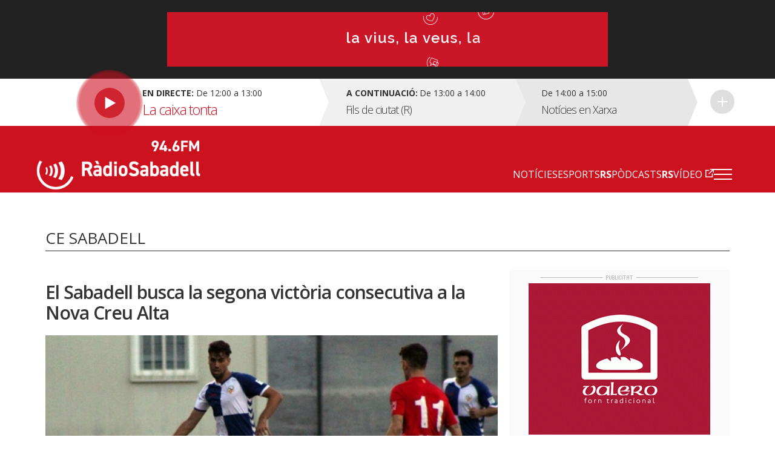

--- FILE ---
content_type: text/html; charset=UTF-8
request_url: https://radiosabadell.fm/noticia/el-sabadell-busca-la-segona-victoria-consecutiva-la-nova-creu-alta
body_size: 9362
content:
  	

<!DOCTYPE html>
<html  lang="ca" dir="ltr" prefix="og: https://ogp.me/ns#">

<head>
  <meta charset="UTF-8">
  <meta http-equiv="X-UA-Compatible" content="IE=edge">
  <meta name="viewport" content="width=device-width, initial-scale=1, maximum-scale=1">

  <meta charset="utf-8" />
<meta name="description" content="El Centre d&#039;Esports Sabadell espera encadenar la segona victòria consecutiva a casa, aquest diumenge contra l&#039;Ontinyent (17h). Els de Toni Seligrat, que ara fa quinze dies ja van superar 1 a 0 al Balears a la Nova Creu Alta, encadenarien per primera vegada aquesta lliga dues victòries consecutives jugant de locals. Per aquest partit, el tècnic de Torrent podrà comptar amb Migue Garcia, i Felipe Sanchón." />
<meta name="abstract" content="Tota la informació general i esportiva de Sabadell i comarca." />
<meta property="og:site_name" content="RàdioSabadell" />
<meta property="og:type" content="article" />
<meta property="og:url" content="https://radiosabadell.fm/noticia/el-sabadell-busca-la-segona-victoria-consecutiva-la-nova-creu-alta" />
<meta property="og:title" content="El Sabadell busca la segona victòria consecutiva a la Nova Creu Alta" />
<meta property="og:description" content="El Centre d&#039;Esports Sabadell espera encadenar la segona victòria consecutiva a casa, aquest diumenge contra l&#039;Ontinyent (17h). Els de Toni Seligrat, que ara fa quinze dies ja van superar 1 a 0 al Balears a la Nova Creu Alta, encadenarien per primera vegada aquesta lliga dues victòries consecutives jugant de locals. Per aquest partit, el tècnic de Torrent podrà comptar amb Migue Garcia, i Felipe Sanchón." />
<meta property="og:image" content="https://radiosabadell.fm/sites/default/files/2017-10/Adri%20D%C3%ADaz_0.jpg" />
<meta property="og:locale" content="ca_ES" />
<meta name="twitter:card" content="summary_large_image" />
<meta name="twitter:description" content="El Centre d&#039;Esports Sabadell espera encadenar la segona victòria consecutiva a casa, aquest diumenge contra l&#039;Ontinyent (17h). Els de Toni Seligrat, que ara fa quinze dies ja van superar 1 a 0 al Balears a la Nova Creu Alta, encadenarien per primera vegada aquesta lliga dues victòries consecutives jugant de locals. Per aquest partit, el tècnic de Torrent podrà comptar amb Migue Garcia, i Felipe Sanchón. Tots dos jugadors arrossegaven molèsties musculars, però tot fa indicar que aquest diumenge, pel partit contra els valencians, ja estaran en òptimes condicions. Qui segur que comptarà per l&#039;entrenador és el migcampista Adri Díaz, un dels jugadors més utilitzats per Toni Seligrat aquesta temporada. El terrassenc ha participat en els nou partits disputats fins ara, i suma més de 560 minuts en aquest primer tram de lliga. De cara al partit d&#039;aquest cap de setmana, Díaz avisa del &quot;bon inici&quot; del rival que, &quot;tot i ascendir aquest any de Tercera, segur que posarà les coses complicades&quot;, ha apuntat. El de Terrassa lamenta la mala sort que estan tenint en aquests primers partits de lliga, ja que tot i avançar-se en el marcador, els rivals acaben empatant els partits. &quot;És cert que ens està passant sovint. És una pena perquè l&#039;equip està treballant bé&quot;, i afegeix que &quot;de totes maneres, el més important ara és sumar els tres punts de diumenge&quot;, ha manifestat. L&#039;objectiu també és fer bo el punt aconseguit a Sagunt ara fa sis dies. &quot;Sempre és bo sumar fora de casa. Ara, més important és aconseguir els tres punts de la Nova Creu Alta&quot;, ha advertit el migcampista. El partit entre Sabadell i Ontinyent començarà a les 17h, com sempre es podrà seguir a Ràdio Sabadell des de mitja hora abans. L&#039;himne del Sabadell en viu Per aquest partit el club ha anunciat que la Banda del Conservatori de Sabadell interpretarà l&#039;himne en directe. La Banda celebra enguany el seu 125è aniversari, i en el marc d&#039;aquesta especial data, els alumnes de l&#039;escola de música interpretaran l&#039;himne que Adolf Cabané va compondre per al CE Sabadell." />
<meta name="twitter:site" content="@radiosabadell" />
<meta name="twitter:title" content="El Sabadell busca la segona victòria consecutiva a la Nova Creu Alta - RàdioSabadell" />
<meta name="twitter:url" content="https://radiosabadell.fm/noticia/el-sabadell-busca-la-segona-victoria-consecutiva-la-nova-creu-alta" />
<meta name="twitter:image" content="https://radiosabadell.fm/sites/default/files/2017-10/Adri%20D%C3%ADaz_0.jpg" />
<meta name="Generator" content="Drupal 10 (https://www.drupal.org)" />
<meta name="MobileOptimized" content="width" />
<meta name="HandheldFriendly" content="true" />
<meta name="viewport" content="width=device-width, initial-scale=1.0" />
<link rel="icon" href="/sites/default/files/favicon_0.png" type="image/png" />
<link rel="canonical" href="https://radiosabadell.fm/noticia/el-sabadell-busca-la-segona-victoria-consecutiva-la-nova-creu-alta" />
<link rel="shortlink" href="https://radiosabadell.fm/node/3235" />

    <title>El Sabadell busca la segona victòria consecutiva a la Nova Creu Alta | RàdioSabadell</title>
    <link rel="stylesheet" media="all" href="/core/modules/system/css/components/align.module.css?t8yax1" />
<link rel="stylesheet" media="all" href="/core/modules/system/css/components/fieldgroup.module.css?t8yax1" />
<link rel="stylesheet" media="all" href="/core/modules/system/css/components/container-inline.module.css?t8yax1" />
<link rel="stylesheet" media="all" href="/core/modules/system/css/components/clearfix.module.css?t8yax1" />
<link rel="stylesheet" media="all" href="/core/modules/system/css/components/details.module.css?t8yax1" />
<link rel="stylesheet" media="all" href="/core/modules/system/css/components/hidden.module.css?t8yax1" />
<link rel="stylesheet" media="all" href="/core/modules/system/css/components/item-list.module.css?t8yax1" />
<link rel="stylesheet" media="all" href="/core/modules/system/css/components/js.module.css?t8yax1" />
<link rel="stylesheet" media="all" href="/core/modules/system/css/components/nowrap.module.css?t8yax1" />
<link rel="stylesheet" media="all" href="/core/modules/system/css/components/position-container.module.css?t8yax1" />
<link rel="stylesheet" media="all" href="/core/modules/system/css/components/reset-appearance.module.css?t8yax1" />
<link rel="stylesheet" media="all" href="/core/modules/system/css/components/resize.module.css?t8yax1" />
<link rel="stylesheet" media="all" href="/core/modules/system/css/components/system-status-counter.css?t8yax1" />
<link rel="stylesheet" media="all" href="/core/modules/system/css/components/system-status-report-counters.css?t8yax1" />
<link rel="stylesheet" media="all" href="/core/modules/system/css/components/system-status-report-general-info.css?t8yax1" />
<link rel="stylesheet" media="all" href="/core/modules/system/css/components/tablesort.module.css?t8yax1" />
<link rel="stylesheet" media="all" href="/core/misc/components/progress.module.css?t8yax1" />
<link rel="stylesheet" media="all" href="/core/misc/components/ajax-progress.module.css?t8yax1" />
<link rel="stylesheet" media="all" href="/core/modules/views/css/views.module.css?t8yax1" />
<link rel="stylesheet" media="all" href="/modules/contrib/extlink/extlink.css?t8yax1" />
<link rel="stylesheet" media="all" href="https://cdn.jsdelivr.net/npm/bootstrap@3.3.2/dist/css/bootstrap.css" integrity="sha256-tn4a1gXQo/LGb6hn0vL3vwWvgESB+cWcL7/sTbR3Tug=" crossorigin="anonymous" />
<link rel="stylesheet" media="all" href="https://cdn.jsdelivr.net/npm/bootstrap@3.3.2/docs/dist/css/bootstrap.css" integrity="sha256-tn4a1gXQo/LGb6hn0vL3vwWvgESB+cWcL7/sTbR3Tug=" crossorigin="anonymous" />
<link rel="stylesheet" media="all" href="https://cdn.jsdelivr.net/npm/bootswatch@3.3.2/custom/bootstrap.css" integrity="sha256-a3BbMRybi9ZjMamlqsYjUrOOndHfRVzSXvKPGWcww9E=" crossorigin="anonymous" />
<link rel="stylesheet" media="all" href="https://cdn.jsdelivr.net/npm/@unicorn-fail/drupal-bootstrap-styles@0.0.2/dist/3.3.1/8.x-3.x/drupal-bootstrap.css" integrity="sha512-AwNfHm/YKv4l+2rhi0JPat+4xVObtH6WDxFpUnGXkkNEds3OSnCNBSL9Ygd/jQj1QkmHgod9F5seqLErhbQ6/Q==" crossorigin="anonymous" />
<link rel="stylesheet" media="all" href="/themes/custom/radiosabadell/owlcarousel/owl.carousel.min.css?t8yax1" />
<link rel="stylesheet" media="all" href="/themes/custom/radiosabadell/owlcarousel/owl.theme.default.min.css?t8yax1" />
<link rel="stylesheet" media="all" href="/themes/custom/radiosabadell/css/style.css?t8yax1" />
<link rel="stylesheet" media="all" href="/themes/custom/radiosabadell/css/grid.css?t8yax1" />
<link rel="stylesheet" media="all" href="/themes/custom/radiosabadell/css/tablet.css?t8yax1" />
<link rel="stylesheet" media="all" href="/themes/custom/radiosabadell/css/desktop.css?t8yax1" />
<link rel="stylesheet" media="all" href="/themes/custom/radiosabadell/css/desktop-large.css?t8yax1" />
<link rel="stylesheet" media="all" href="/themes/custom/radiosabadell/css/animate.css?t8yax1" />
<link rel="stylesheet" media="all" href="/themes/custom/radiosabadell/jplayer/pink.flag/css/jplayer.pink.flag.css?t8yax1" />

      <script type="application/json" data-drupal-selector="drupal-settings-json">{"path":{"baseUrl":"\/","pathPrefix":"","currentPath":"node\/3235","currentPathIsAdmin":false,"isFront":false,"currentLanguage":"ca"},"pluralDelimiter":"\u0003","suppressDeprecationErrors":true,"ajaxPageState":{"libraries":"eJxdjUEOgzAMBD8U8JOQo1iRqcFWbCj5fVHVopbLanfmsFk1PBoa5G-brNHEK0e6EJia7tR-SKhKsCU6Qnh9QGmboYyfmRoWVseMhUSgimaUwaOfst6lahUasPhNzCbYz1PvHrRARqe0Mz0d3jnijMcfWLRsQi_Wj1My","theme":"radiosabadell","theme_token":null},"ajaxTrustedUrl":[],"data":{"extlink":{"extTarget":true,"extTargetNoOverride":true,"extNofollow":true,"extNoreferrer":true,"extFollowNoOverride":true,"extClass":"0","extLabel":"(link is external)","extImgClass":false,"extSubdomains":true,"extExclude":"","extInclude":"","extCssExclude":"","extCssExplicit":"","extAlert":false,"extAlertText":"This link will take you to an external web site. We are not responsible for their content.","mailtoClass":"0","mailtoLabel":"(link sends email)","extUseFontAwesome":false,"extIconPlacement":"append","extFaLinkClasses":"fa fa-external-link","extFaMailtoClasses":"fa fa-envelope-o","whitelistedDomains":[]}},"bootstrap":{"forms_has_error_value_toggle":1,"modal_animation":1,"modal_backdrop":"true","modal_focus_input":1,"modal_keyboard":1,"modal_select_text":1,"modal_show":1,"modal_size":"","popover_enabled":1,"popover_animation":1,"popover_auto_close":1,"popover_container":"body","popover_content":"","popover_delay":"0","popover_html":0,"popover_placement":"right","popover_selector":"","popover_title":"","popover_trigger":"click","tooltip_enabled":1,"tooltip_animation":1,"tooltip_container":"body","tooltip_delay":"0","tooltip_html":0,"tooltip_placement":"auto left","tooltip_selector":"","tooltip_trigger":"hover"},"views":{"ajax_path":"\/views\/ajax","ajaxViews":{"views_dom_id:8238831965e694e72bfa5ec26826a062d946d054d0f7c4854b0a7847a6df7d20":{"view_name":"banner_header","view_display_id":"block_1","view_args":"","view_path":"\/node\/3235","view_base_path":null,"view_dom_id":"8238831965e694e72bfa5ec26826a062d946d054d0f7c4854b0a7847a6df7d20","pager_element":0}}},"user":{"uid":0,"permissionsHash":"55c1fdefe0e8b90e188979690d8466b7fd7605debdcd682fc4914740d81d03cc"}}</script>
<script src="/sites/default/files/js/js_6XkDmV4ZLAGtycvOIP6EeNGG279X0pDvdiePHwEqO6M.js?scope=header&amp;delta=0&amp;language=ca&amp;theme=radiosabadell&amp;include=eJxdTVsKg0AMvNBqjiRZNizRYEKSWr29Utoi_syLYaaqZqSjQf2pyZwmXjmLY2MNrNhIBLpoRRkiD-G1F9rz4gWavwxl_NrynwFT0438lqSqJNtjdzbB4-o93lS70IAtysb0DvjgiDPuJ2XCRyw"></script>
<script src="https://pagead2.googlesyndication.com/pagead/js/adsbygoogle.js"></script>


<!-- Start cookieyes banner -->
<script id="cookieyes" type="text/javascript" src="https://cdn-cookieyes.com/client_data/356ce241060bfc7f586eb222/script.js"></script>
<!-- End cookieyes banner -->

    <script data-ad-client="ca-pub-9392744460704319" async src="https://pagead2.googlesyndication.com/pagead/js/adsbygoogle.js"></script>
    <script>function loadScript(a){var b=document.getElementsByTagName("head")[0],c=document.createElement("script");c.type="text/javascript",c.src="https://tracker.metricool.com/resources/be.js",c.onreadystatechange=a,c.onload=a,b.appendChild(c)}loadScript(function(){beTracker.t({hash:"f3b110ea138110e4df23c811d14ca476"})});</script>

        <!-- Google Tag Manager -->
        <script>
          (function(w,d,s,l,i){
            w[l]=w[l]||[];
            w[l].push({'gtm.start':                new Date().getTime(),event:'gtm.js'});
            var f=d.getElementsByTagName(s)[0],              j=d.createElement(s),dl=l!='dataLayer'?'&l='+l:'';
            j.async=true;
            j.src=              'https://www.googletagmanager.com/gtm.js?id='+i+dl;
            f.parentNode.insertBefore(j,f);
          })(window,document,'script','dataLayer','GTM-PBW3WTGD');
        </script>
        <!-- End Google Tag Manager -->
	

</head>

  <body>
  <!-- Google Tag Manager (noscript) -->
  <noscript>
    <iframe src="https://www.googletagmanager.com/ns.html?id=GTM-PBW3WTGD" height="0" width="0" style="display:none;visibility:hidden"></iframe>
  </noscript>
  <!-- End Google Tag Manager (noscript) -->

        <div class="publi-top">
          <div class="banner col-sm-12">
            <div>
              <span><img src="/themes/custom/radiosabadell/images/ico-publi.gif" alt="Publicitat"/></span>
                <div class="region region-banner-header">
    <section class="views-element-container block block-views block-views-blockbanner-header-block-1 clearfix" id="block-views-block-banner-header-block-1">
  
    

      <div class="form-group">
<div class="">

			    <div class="views-row"><div class="views-field views-field-field-banner-capcalera"><div class="field-content"><a href="https://radiosabadell.fm/canals-radiosabadell" target="_blank">  <img loading="lazy" src="/sites/default/files/2023-10/20231023Temporada23_21.gif" width="728" height="90" alt="Temporada 25/26 RàdioSabadell la vius la veus la sents" title="Temporada 25/26 RàdioSabadell la vius la veus la sents" class="img-responsive" />

</a></div></div></div>

	  

</div>
</div>

  </section>


  </div>

            </div>
          </div>
        </div>

        <div class="directe-cont">
          <div class="container">
            <section id="block-proximsprogrames" class="block block-programes-proxims block-block-programes-proxims clearfix">
  
    

      

<div class="col-sm-7 col-md-5 directe">
	 
	<div class="col-sm-12 info-directe">

    <!--Animació-->
    <div onClick="window.location.href='/persistent/reproductor';" title="Escoltar el programa" class="spinner">
    <!--<div onClick="window.open('http://radiosabadell.fm/reproductor','http://radiosabadell.fm/reproductor','width=320,height=200,right=20,top=100,resizable=no,scrollbars=no,titlebar=no,menubar=no,,toolbar=no,,status=no,,location=no,,directories=no,transitionstyle=fliphorizontal');" title="Escoltar el programa" class="spinner">-->
	<!-- div onClick="window.open('http://online.radiosabadell.fm:8013/stream','http://online.radiosabadell.fm:8013/stream','width=320,height=100,right=20,top=100,resizable=no,scrollbars=no,titlebar=no,menubar=no,,toolbar=no,,status=no,,location=no,,directories=no,transitionstyle=fliphorizontal');" title="Escoltar el programa" class="spinner" -->
      <div class="spinner-btn">
        <div class="ball ball-1"></div>
        <div class="ball ball-2"></div>
        <div class="ball ball-3"></div>
        <div class="ball ball-4"></div>  
      </div>
    </div>
    <!--/Animació-->

		<div class="info"><strong>En directe:</strong>  De  12:00  a  13:00</div>
		<div class="programa">La caixa tonta</div> 
	</div>
	<a onClick="window.location.href='/persistent/reproductor';" title="Escoltar el programa"></a>
	<!--<a onClick="window.open('http://radiosabadell.fm/reproductor','http://radiosabadell.fm/reproductor','width=320,height=200,right=20,top=100,resizable=no,scrollbars=no,titlebar=no,menubar=no,,toolbar=no,,status=no,,location=no,,directories=no,transitionstyle=fliphorizontal');" title="Escoltar el programa"></a>-->
</div>
<div class="col-sm-5 col-md-7 acontinuacio">
	<div class="col-sm-10 col-md-6 acontinuacio-prog">
		<div class="arrow-right"></div>
  		<div class="programa-next"><strong>A continuació:</strong></div>
    		<div class="info">De  13:00  a  14:00</div>
		<div class="programa">Fils de ciutat (R)</div>
	</div>
	<div class="col-sm-5 acontinuacio-prog">
		<div class="arrow-right"></div>
  		<div class="info">De  14:00  a  15:00</div>
		<div class="programa">Notícies en Xarxa</div>
	</div>
  <div class="col-sm-1 more">
    <div class="arrow-right"></div>
     <a href="/graella" title="Veure tota la graella">Veure tota la graella</a>
    </div>
</div>

  </section>


          </div>
        </div>

        <header>
          <div class="container">
            <nav class="navbar navbar-default">
              <div class="container">
                <div class="navbar-header">
                  <a class="navbar-brand" href="https://radiosabadell.fm/"><img src="/themes/custom/radiosabadell/images/logo-radiosabadell.png" alt="Ràdio Sabadell"/></a>
                  <div class="frequencia"><img src="/themes/custom/radiosabadell/images/ico-frequencia.svg" alt="Radio Sabadell 94.6"/></div>

                                  </div>

                <div id="main-menu">
                  <div class="menu-principal"><nav role="navigation" aria-labelledby="-menu">
      
  <h2 id="-menu"></h2>
  

        
              <ul class="menu">
                    <li class="menu-item">
        <a href="/actualitat" data-drupal-link-system-path="taxonomy/term/1">Notícies</a>
              </li>
                <li class="menu-item">
        <a href="/esports" data-drupal-link-system-path="taxonomy/term/9">Esports</a>
              </li>
                <li class="menu-item">
        <a href="/rspodcasts" class="rs" data-drupal-link-system-path="node/44170">RSPòdcasts</a>
              </li>
                <li class="menu-item">
        <a href="https://www.youtube.com/user/RadioSabadell" class="rs">RSVídeo</a>
              </li>
        </ul>
  


  </nav>
</div>

                  <button type="button" class="navbar-toggle collapsed" data-toggle="collapse" data-target="#menu-secondari" aria-expanded="false">
                    <span class="icon-bar"></span>
                    <span class="icon-bar"></span>
                    <span class="icon-bar"></span>
                  </button>
                  <div class="collapse navbar-collapsed" id="menu-secondari">
                    <div class="menu-hamburguesa"><nav role="navigation" aria-labelledby="-menu">
      
  <h2 id="-menu"></h2>
  

        
      <ul class="menu menu--menu-hamburguesa nav">
                      <li class="first">
                                        <a href="" class="link-app">Descarrega la nostra app</a>
              </li>
                      <li class="expanded dropdown">
                                                                    <a href="" class="dropdown-toggle" data-toggle="dropdown">Actualitat <span class="caret"></span></a>
                        <ul class="dropdown-menu">
                      <li class="first">
                                        <a href="/actualitat" data-drupal-link-system-path="taxonomy/term/1">Tota l&#039;actualitat</a>
              </li>
                      <li>
                                        <a href="/actualitat/politica" data-drupal-link-system-path="taxonomy/term/2">Política</a>
              </li>
                      <li>
                                        <a href="/actualitat/successos" data-drupal-link-system-path="taxonomy/term/11689">Successos</a>
              </li>
                      <li>
                                        <a href="/actualitat/societat" data-drupal-link-system-path="taxonomy/term/4">Societat</a>
              </li>
                      <li>
                                        <a href="/actualitat/cultura" data-drupal-link-system-path="taxonomy/term/7">Cultura</a>
              </li>
                      <li>
                                        <a href="/actualitat/comarca" data-drupal-link-system-path="taxonomy/term/8">Comarca</a>
              </li>
                      <li>
                                        <a href="/actualitat/economia" data-drupal-link-system-path="taxonomy/term/5">Economia</a>
              </li>
                      <li>
                                        <a href="/actualitat/salut" data-drupal-link-system-path="taxonomy/term/11440">Salut</a>
              </li>
                      <li>
                                        <a href="/actualitat/educacio" data-drupal-link-system-path="taxonomy/term/11441">Educació</a>
              </li>
                      <li>
                                        <a href="/actualitat/medi-ambient" data-drupal-link-system-path="taxonomy/term/6">Medi Ambient</a>
              </li>
                      <li>
                                        <a href="/actualitat/urbanisme" data-drupal-link-system-path="taxonomy/term/3">Urbanisme</a>
              </li>
                      <li class="last">
                                        <a href="/actualitat/mobilitat" data-drupal-link-system-path="taxonomy/term/11688">Mobilitat</a>
              </li>
        </ul>
  
              </li>
                      <li class="expanded dropdown">
                                                                    <a href="" class="dropdown-toggle" data-toggle="dropdown">Esports <span class="caret"></span></a>
                        <ul class="dropdown-menu">
                      <li class="first">
                                        <a href="/esports" data-drupal-link-system-path="taxonomy/term/9">Tots els esports</a>
              </li>
                      <li>
                                        <a href="/esports/ce-sabadell" data-drupal-link-system-path="taxonomy/term/10">CE Sabadell</a>
              </li>
                      <li>
                                        <a href="/esports/futbol" data-drupal-link-system-path="taxonomy/term/11">Futbol</a>
              </li>
                      <li>
                                        <a href="/esports/waterpolo" data-drupal-link-system-path="taxonomy/term/15">Waterpolo</a>
              </li>
                      <li>
                                        <a href="/esports/futbol-sala" data-drupal-link-system-path="taxonomy/term/6680">Futbol sala</a>
              </li>
                      <li>
                                        <a href="/esports/handbol" data-drupal-link-system-path="taxonomy/term/13">Handbol</a>
              </li>
                      <li>
                                        <a href="/esports/natacio" data-drupal-link-system-path="taxonomy/term/14">Natació</a>
              </li>
                      <li>
                                        <a href="/esports/basquet" data-drupal-link-system-path="taxonomy/term/12">Bàsquet</a>
              </li>
                      <li>
                                        <a href="/esports/motor" data-drupal-link-system-path="taxonomy/term/16">Motor</a>
              </li>
                      <li class="last">
                                        <a href="/esports/altres-esports" data-drupal-link-system-path="taxonomy/term/28">Altres esports</a>
              </li>
        </ul>
  
              </li>
                      <li>
                                        <a href="/persistent/reproductor" data-drupal-link-system-path="persistent/reproductor">En directe</a>
              </li>
                      <li>
                                        <a href="/graella" data-drupal-link-system-path="node/283">Graella</a>
              </li>
                      <li>
                                        <a href="/rspodcasts" data-drupal-link-system-path="node/44170">RSPòdcasts</a>
              </li>
                      <li class="last">
                                        <a href="https://radiosabadell.fm/cercador-actualitat">Cercador</a>
              </li>
        </ul>
  

  </nav>
</div>
                    <div class="canals">
                      <a href="/canals-radiosabadell">Canals @radiosabadell</a>
                      <ul class="xarxes-header">                      
                        <li><a href="https://www.instagram.com/radiosabadell" target="_blank" class="instagram" title="Instagram" rel="nofollow">Instagram</a></li>
                        <li><a href="https://twitter.com/radiosabadell" target="_blank" class="twitter" title="X" rel="nofollow">X</a></li>
                        <li><a href="https://www.facebook.com/RadioSabadell/" target="_blank" class="facebook" title="Facebook" rel="nofollow">Facebook</a></li>
                        <li><a href="https://www.tiktok.com/@radiosabadell" target="_blank" class="tiktok" title="TikTok" rel="nofollow">TikTok</a></li>
                        <li><a href="https://www.twitch.tv/radiosabadell" target="_blank" class="twitch" title="Twitch" rel="nofollow">Twitch</a></li>
                        <li><a href="https://www.youtube.com/user/RadioSabadell" target="_blank" class="youtube" title="YouTube" rel="nofollow">YouTube</a></li>
                        <li><a href="https://bit.ly/WhatsAppRS946" target="_blank" class="whatsapp" title="WhatsApp" rel="nofollow">WhatsApp</a></li>
                      </ul>
                    </div>
                  </div>

                </div>
              </div>
            </nav>
          </div>
        </header>

        
          <div class="region region-mega-highlight-bar">
    


  </div>


        <!-- <div class="container">
          <div class="container-fluid">
            <ul class="xarxes-header">
              <li><img src="/themes/custom/radiosabadell/images/ico-@radiosabadell.svg" alt="@radiosabadell"/></li>
              <li><a href="https://www.instagram.com/radiosabadell" target="_blank" class="instagram" title="Instagram" rel="nofollow">Instagram</a></li>
              <li><a href="https://twitter.com/radiosabadell" target="_blank" class="twitter" title="X" rel="nofollow">X</a></li>
              <li><a href="https://www.facebook.com/RadioSabadell/" target="_blank" class="facebook" title="Facebook" rel="nofollow">Facebook</a></li>
              <li><a href="https://www.tiktok.com/@radiosabadell" target="_blank" class="tiktok" title="TikTok" rel="nofollow">TikTok</a></li>
              <li><a href="https://www.twitch.tv/radiosabadell" target="_blank" class="twitch" title="Twitch" rel="nofollow">Twitch</a></li>
              <li><a href="https://www.youtube.com/user/RadioSabadell" target="_blank" class="youtube" title="YouTube" rel="nofollow">YouTube</a></li>
              <li><a href="https://bit.ly/WhatsAppRS946" target="_blank" class="whatsapp" title="WhatsApp" rel="nofollow">WhatsApp</a></li>
            </ul>
          </div>
        </div> -->

        <div class="main-content">
            <div class="dialog-off-canvas-main-canvas" data-off-canvas-main-canvas>
    

<!--MAIN CONTENT-->
<div class="main-content">
	<!--Page Header-->

	
	<div class="container page-header">
		<!--Breadcrumb-->
		<ol class="breadcrumb">

										<li><a href="/" class="">Inici</a></li>
							<li><a href="/esports" class="">Esports</a></li>
							<li><a href="/esports/ce-sabadell" class="active">CE Sabadell</a></li>
							<li><a href="#" class="active">El Sabadell busca la segona victòria consecutiva a la Nova Creu Alta</a></li>
					</ol>
		<!--/Breadcrumb-->
		<!--Banner Google Ad-->

		<!------Títol------>
    		<div class="titol-principal-cont">
			<div class="titol-principal">

										<span style="
						    display: inline-block;
							margin: 0;
							vertical-align: middle;
							font-size: 26px;
							line-height: 30px;">
								CE Sabadell
							</span>
				
									<ul class="menu-seccio">
											</ul>
							</div>
		</div>
    		<!------/Títol------>
	</div>
	
	
	
	  <div class="region region-content">
      <!-- No Title -->
  

<!--Noticia cont-->


<div class="noticia-cont">
  <div class="container">
    <!--Notícia-->
    <div class="col-sm-8 noticia-item">      
      
      <!--Titol H1-->
      <h1 class="titol">El Sabadell busca la segona victòria consecutiva a la Nova Creu Alta</h1>

      <!--Subtitol H2-->
      <p class="subtitol"></p>

              <div class="imatge  ">
          <!--Imatge de 1024px x 455px-->
          <img src="https://radiosabadell.fm/sites/default/files/styles/imatge_fitxa_noticia/public/2017-10/Adri%20D%C3%ADaz_0.jpg?itok=WWH54Yga" alt="Adri Díaz ha disputat minuts en tots els partits d&#039;aquesta temporada | Sandra Dihor"/>
          <span class="peu-foto">Adri Díaz ha disputat minuts en tots els partits d&#039;aquesta temporada | Sandra Dihor</span>
        </div>
      


      <!-- Autor -->
      <div class="autor">
                        <div>
            <div class="autor-nom"><a href="/autor/marc-pijuan">Marc Pijuan</a></div>
            <div class="data">19.10.2017 17:06</div>
        </div>
      </div>

      
      <div class="descripcio">

        <!-- reproductor àudio notícia -->
              </div>

        <!--Contingut texte notícia - Paragraf max 190 caracters-->
        
            <div class="field field--name-body field--type-text-with-summary field--label-hidden field--item"><p><strong>El <a href="http://www.cesabadell.cat/es" target="_blank">Centre d'Esports Sabadell</a> espera encadenar la segona victòria consecutiva a casa, aquest diumenge contra l'Ontinyent (17h).</strong> Els de Toni Seligrat, que ara fa quinze dies ja van superar 1 a 0 al Balears a la Nova Creu Alta, encadenarien per primera vegada aquesta lliga dues victòries consecutives jugant de locals. P<strong>er aquest partit, el tècnic de Torrent podrà comptar amb Migue Garcia, i Felipe Sanchón. Tots dos jugadors arrossegaven molèsties musculars, però tot fa indicar que aquest diumenge, pel partit contra els valencians, ja estaran en òptimes condicions</strong>. Qui segur que comptarà per l'entrenador és el migcampista <strong>Adri Díaz,&nbsp;un dels jugadors més utilitzats per Toni&nbsp;Seligrat&nbsp;aquesta temporada.</strong> El terrassenc ha participat en els nou partits disputats fins ara, i <strong>suma més de 560 minuts</strong> en aquest primer tram de lliga. De cara al partit d'aquest cap de setmana, <strong>Díaz avisa del "bon inici"</strong> del rival que, "<strong>tot i ascendir aquest any de Tercera, segur que posarà les coses complicades</strong>", ha apuntat.<br>
<br>
El de Terrassa lamenta la mala sort que estan tenint en aquests primers partits de lliga, ja que tot i avançar-se en el marcador, <strong>els rivals acaben empatant els partits</strong>. "<strong>És cert que ens està passant sovint. És una pena perquè l'equip està treballant bé</strong>", i afegeix que "<strong>de totes maneres, el més important ara és sumar els tres punts de diumenge</strong>", ha manifestat. L'objectiu també és fer bo el punt aconseguit a Sagunt ara fa sis&nbsp;dies. "<strong>Sempre és bo sumar fora de casa. Ara, més important és aconseguir els tres punts de la Nova Creu Alta</strong>", ha advertit el migcampista. El partit entre Sabadell i Ontinyent començarà a les 17h, com sempre es podrà seguir a Ràdio Sabadell des de mitja hora abans.</p>

<blockquote>
<p><strong>L'himne del Sabadell en viu</strong></p>
</blockquote>

<p>Per aquest partit el club ha anunciat que <strong>la Banda del Conservatori de Sabadell interpretarà l'himne en directe</strong>. La Banda celebra enguany el seu 125è aniversari, i en el marc d'aquesta especial data, els alumnes de l'escola de música interpretaran <strong>l'himne que Adolf Cabané va compondre per al CE Sabadell</strong>.</p>
</div>
      



      <!--Paraules clau-->
      <ul class="paraulesclau">
                <li><a href="/ce-sabadell">CE Sabadell</a></li>
                <li><a href="/toni-seligrat">Toni Seligrat</a></li>
                <li><a href="/adri-diaz">Adri Díaz</a></li>
                <li><a href="/nova-creu-alta">Nova Creu Alta</a></li>
                <li><a href="/ontinyent-cf">Ontinyent CF</a></li>
              </ul>

      <!--Share buttons by addthis-->
      <div class="share-cont">
        <a href="https://www.facebook.com/sharer/sharer.php?u=http://radiosabadell.fm/noticia/el-sabadell-busca-la-segona-victoria-consecutiva-la-nova-creu-alta" target="_blank" title="Compartir a Facebook" class="share facebook">Compartir a Facebook</a>
        <a href="https://x.com/intent/tweet?text=El Sabadell busca la segona victòria consecutiva a la Nova Creu Alta via @radiosabadell &url=http://radiosabadell.fm/noticia/el-sabadell-busca-la-segona-victoria-consecutiva-la-nova-creu-alta" target="_blank" title="Compartir a X" class="share x">Compartir a X</a> 
     </div>
    </div>
    <!--/Notícia-->


    <!--Publicitat-->
    <div class="col-sm-4 lateral-publi">
      <div class="banner">
        <div class="titol"><img src="/themes/custom/radiosabadell/images/ico-publi-noticia.gif" alt="Publicitat"/></div>

                <a href="http://pavalero.com/ca/" target="_blank"><img src="https://radiosabadell.fm/sites/default/files/styles/banner_lateral/public/2020-11/20201021%20Gen%C3%A9rica%20250x300.gif?itok=P1ookVGQ" alt="Valero, el teu forn tradicional"/></a>
                        <a href="https://bit.ly/3FR0RRw" target="_blank"><img src="https://radiosabadell.fm/sites/default/files/styles/banner_lateral/public/2024-06/Banner_APPR%C3%A0dio_Juny2024_2.gif?itok=QjIIHAIm" alt="APP Ràdio Sabadell 2024"/></a>
                        <a href="https://www.youtube.com/watch?v=66q3anjzFr0" target="_blank"><img src="https://radiosabadell.fm/sites/default/files/styles/banner_lateral/public/2020-03/heroines-sabadell_0.png?itok=QwgzV-eM" alt="Les Heroïnes del Tèxtil - Ràdio Sabadell"/></a>
        
        <!-- radiosabadell-1 -->


        <script async src="//"></script>
        <!-- Banners_laterals -->
        <ins class="adsbygoogle"
        style="display:inline-block;width:300px;height:250px"
        data-ad-client="ca-pub-9392744460704319"
        data-ad-slot="4388784587"></ins>
        <script>
          (adsbygoogle = window.adsbygoogle || []).push({});
        </script>


        <script async src="//"></script>
        <!-- Banners_laterals -->
        <ins class="adsbygoogle"
        style="display:inline-block;width:300px;height:250px"
        data-ad-client="ca-pub-9392744460704319"
        data-ad-slot="4388784587"></ins>
        <script>
          (adsbygoogle = window.adsbygoogle || []).push({});
        </script>


      </div>


    </div>
    <!--/Publicitat-->
  </div>
</div>
<!--/Noticia cont-->

<!--Relacionades cont-->
<div class="noticia-rel-cont">
  <div class="container">
    <!--Relacionades llista-->
    <div class="col-sm-8 noticia-rel-llista">
      <div class="titol-seccio">
        <h2>Notícies relacionades</h2>
      </div>

            <!--Noticia relacionada-->
      <div class="col-sm-4 noticia-rel-item">
        <div class="imatge  ">
          <!--Imatge de 400px x 400px-->
          <a href="https://radiosabadell.fm/esports/ce-sabadell/previa-teruel-jornada-20-primera-rfef">
            <img src="https://radiosabadell.fm/sites/default/files/styles/imatge_teaser_noticia_petita/public/2026-01/quadri-sabadell-teruel.jpg?itok=ya0ddI2V" alt="Quadri Sabadell Teruel"/>
          </a>
        </div>
        <div class="descripcio">
          <div style="font-size: 14px; line-height: 16px; font-weight: 600; color: #999; margin-top: 5px;">16.01.2026</div>
          <!--Titol max 60 caracters-->
          <h3 class="titol" style="margin-top: 5px;"><a href="https://radiosabadell.fm/esports/ce-sabadell/previa-teruel-jornada-20-primera-rfef">Teruel-Sabadell: comença la segona volta de la il·lusió</a></h3>
        </div>
      </div>
      <!--/Noticia relacionada-->
            <!--Noticia relacionada-->
      <div class="col-sm-4 noticia-rel-item">
        <div class="imatge  ">
          <!--Imatge de 400px x 400px-->
          <a href="https://radiosabadell.fm/esports/ce-sabadell/alan-godoy-presentat-oficialment">
            <img src="https://radiosabadell.fm/sites/default/files/styles/imatge_teaser_noticia_petita/public/2026-01/alan-godoy-sabadell.JPG?itok=-S0O_qhH" alt="Alan Godoy"/>
          </a>
        </div>
        <div class="descripcio">
          <div style="font-size: 14px; line-height: 16px; font-weight: 600; color: #999; margin-top: 5px;">15.01.2026</div>
          <!--Titol max 60 caracters-->
          <h3 class="titol" style="margin-top: 5px;"><a href="https://radiosabadell.fm/esports/ce-sabadell/alan-godoy-presentat-oficialment">Alan Godoy, presentat després de ser l&#039;heroi del Sabadell a Terrassa</a></h3>
        </div>
      </div>
      <!--/Noticia relacionada-->
            <!--Noticia relacionada-->
      <div class="col-sm-4 noticia-rel-item">
        <div class="imatge  ">
          <!--Imatge de 400px x 400px-->
          <a href="https://radiosabadell.fm/esports/ce-sabadell/horari-ce-sabadell-juventud-torremolinos-jornada-22">
            <img src="https://radiosabadell.fm/sites/default/files/styles/imatge_teaser_noticia_petita/public/2026-01/bonaldo-gol.JPG?itok=ZJd33chJ" alt="Arthur Bonaldo"/>
          </a>
        </div>
        <div class="descripcio">
          <div style="font-size: 14px; line-height: 16px; font-weight: 600; color: #999; margin-top: 5px;">15.01.2026</div>
          <!--Titol max 60 caracters-->
          <h3 class="titol" style="margin-top: 5px;"><a href="https://radiosabadell.fm/esports/ce-sabadell/horari-ce-sabadell-juventud-torremolinos-jornada-22">El Sabadell-Juventud Torremolinos, en diumenge a la tarda</a></h3>
        </div>
      </div>
      <!--/Noticia relacionada-->
          </div>
    <!--/Relacionades llista-->
  </div>
</div>
<!--/Relacionades cont-->



  </div>


	
</div>

  </div>

        </div>
          <section class="views-element-container block block-views block-views-blockslide-banners-block-1 clearfix" id="block-views-block-slide-banners-block-1">
  
    

      <div class="form-group">
<div class=" container programes-llista">

		
	

  
  
  
  
</div></div>

  </section>




        <div class="pre-footer">
          <div class="container">
            <div class="pre-footer-items">
              <a href="https://bit.ly/WhatsAppRS946" target="_blank" class="item whatsapp">
                <img src="/themes/custom/radiosabadell/images/canal-whatsapp.svg" alt="Posa't al dia">
                <h3>Posa't al dia</h3>
              </a>
              <a href="/canals-radiosabadell" class="item canals">
                <img src="/themes/custom/radiosabadell/images/ico-canals-rs.svg" alt="Tots els Canals">
                <h3>Tots els Canals</h3>
              </a>              
              <a href="/canals-radiosabadell" class="item app">
                <img src="/themes/custom/radiosabadell/images/canal-app.svg" alt="Descarrega la APP">
                <h3>Descarrega l'APP</h3>
              </a>
            </div>
          </div>
        </div>

        <footer>
          <div class="brand"><a href="/"><img src="/themes/custom/radiosabadell/images/logo-radiosabadell.png" alt="Radio Sabadell 94.6"/></a></div>
          <ul class="menu-peu">
            <li><a href="/contacte">Contacte</a></li>
            <li><a href="/transparencia">Transparència</a></li>
            <li><a href="/avis-legal">Avís legal</a></li>
            <li><a href="/publicitat">Publicitat</a></li>
            <li><a href="/politica-cookies">Política de cookies</a></li>
            <li><a href="/politica-privacitat">Política de privacitat</a></li>
          </ul>
          <div class="copy">© 2026 RàdioSabadell&nbsp;&nbsp;&nbsp;-&nbsp;&nbsp;&nbsp;C. Doctor Puig 18, 08202 Sabadell&nbsp;&nbsp;&nbsp;-&nbsp;&nbsp;&nbsp;Tel. 93 745 19 60</div>
          <ul class="xarxes">
            <li><a href="https://www.instagram.com/radiosabadell/" target="_blank" class="instagram" title="Instagram" rel="nofollow">Instagram</a></li>
            <li><a href="https://twitter.com/radiosabadell" target="_blank" class="twitter" title="X" rel="nofollow">X</a></li>
            <li><a href="https://www.facebook.com/RadioSabadell/" target="_blank" class="facebook" title="Facebook" rel="nofollow">Facebook</a></li>
            <li><a href="https://www.tiktok.com/@radiosabadell" target="_blank" class="tiktok" title="TikTok" rel="nofollow">TikTok</a></li>
            <li><a href="https://www.twitch.tv/radiosabadell" target="_blank" class="twitch" title="Twitch" rel="nofollow">Twitch</a></li>
            <li><a href="https://www.youtube.com/user/RadioSabadell" target="_blank" class="youtube" title="YouTube" rel="nofollow">YouTube</a></li>
            <li><a href="https://bit.ly/WhatsAppRS946" target="_blank" class="whatsapp" title="WhatsApp" rel="nofollow">WhatsApp</a></li>
          </ul>
        </footer>
        <script src="/sites/default/files/js/js_tS8hUEhIEoVg38JByq1qJh67z13IhWIER_P_dVHDWhM.js?scope=footer&amp;delta=0&amp;language=ca&amp;theme=radiosabadell&amp;include=eJxdTVsKg0AMvNBqjiRZNizRYEKSWr29Utoi_syLYaaqZqSjQf2pyZwmXjmLY2MNrNhIBLpoRRkiD-G1F9rz4gWavwxl_NrynwFT0438lqSqJNtjdzbB4-o93lS70IAtysb0DvjgiDPuJ2XCRyw"></script>
<script src="https://cdn.jsdelivr.net/npm/bootstrap@3.3.2/dist/js/bootstrap.min.js" integrity="sha256-yO7sg/6L9lXu7aKRRm0mh3BDbd5OPkBBaoXQXTiT6JI=" crossorigin="anonymous"></script>
<script src="https://cdn.jsdelivr.net/npm/bootstrap@3.3.2/docs/dist/js/bootstrap.min.js" integrity="sha256-yO7sg/6L9lXu7aKRRm0mh3BDbd5OPkBBaoXQXTiT6JI=" crossorigin="anonymous"></script>
<script src="/sites/default/files/js/js_3fv04pWmho_fq_nAMQwIE2ZfWkCUS5Ylfc6kr4CHZDA.js?scope=footer&amp;delta=3&amp;language=ca&amp;theme=radiosabadell&amp;include=eJxdTVsKg0AMvNBqjiRZNizRYEKSWr29Utoi_syLYaaqZqSjQf2pyZwmXjmLY2MNrNhIBLpoRRkiD-G1F9rz4gWavwxl_NrynwFT0438lqSqJNtjdzbB4-o93lS70IAtysb0DvjgiDPuJ2XCRyw"></script>

  </body>
</html>



--- FILE ---
content_type: text/html; charset=utf-8
request_url: https://www.google.com/recaptcha/api2/aframe
body_size: 260
content:
<!DOCTYPE HTML><html><head><meta http-equiv="content-type" content="text/html; charset=UTF-8"></head><body><script nonce="Rb4HvR9JgOZy_R7HMcYQlQ">/** Anti-fraud and anti-abuse applications only. See google.com/recaptcha */ try{var clients={'sodar':'https://pagead2.googlesyndication.com/pagead/sodar?'};window.addEventListener("message",function(a){try{if(a.source===window.parent){var b=JSON.parse(a.data);var c=clients[b['id']];if(c){var d=document.createElement('img');d.src=c+b['params']+'&rc='+(localStorage.getItem("rc::a")?sessionStorage.getItem("rc::b"):"");window.document.body.appendChild(d);sessionStorage.setItem("rc::e",parseInt(sessionStorage.getItem("rc::e")||0)+1);localStorage.setItem("rc::h",'1768648877083');}}}catch(b){}});window.parent.postMessage("_grecaptcha_ready", "*");}catch(b){}</script></body></html>